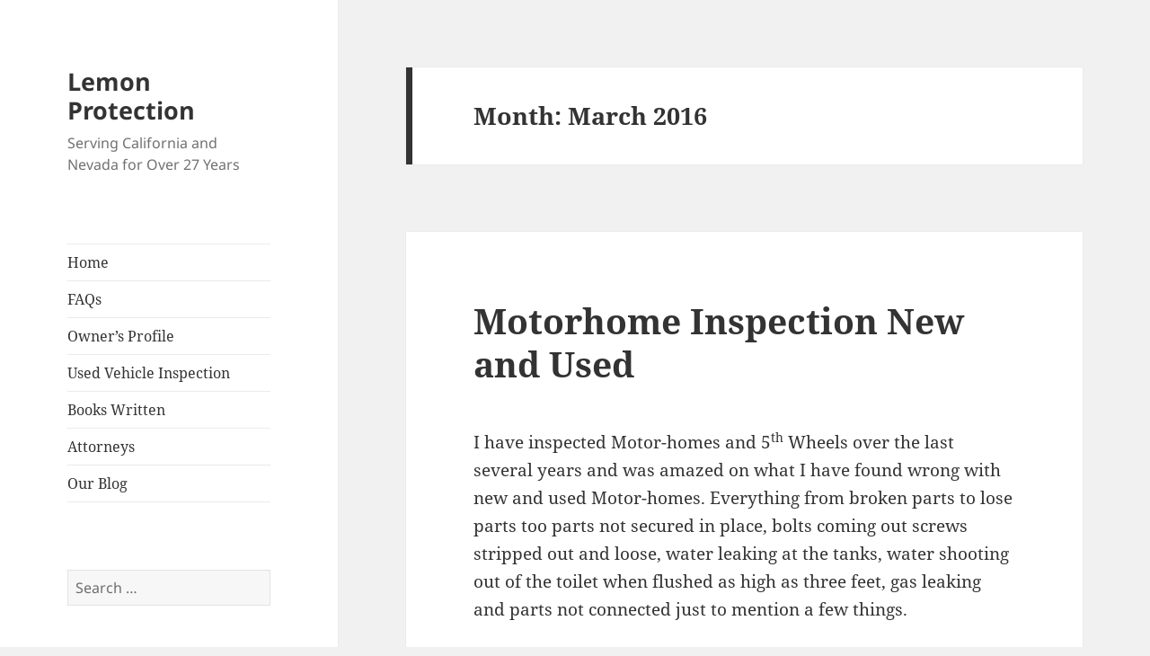

--- FILE ---
content_type: text/html; charset=UTF-8
request_url: https://lemonprotection.com/blog/?m=201603
body_size: 49187
content:
<!DOCTYPE html>
<html lang="en-US" class="no-js">
<head>
	<meta charset="UTF-8">
	<meta name="viewport" content="width=device-width, initial-scale=1.0">
	<link rel="profile" href="https://gmpg.org/xfn/11">
	<link rel="pingback" href="https://lemonprotection.com/blog/xmlrpc.php">
	<script>(function(html){html.className = html.className.replace(/\bno-js\b/,'js')})(document.documentElement);</script>
<title>March 2016 &#8211; Lemon Protection</title>
<meta name='robots' content='max-image-preview:large' />
	<style>img:is([sizes="auto" i], [sizes^="auto," i]) { contain-intrinsic-size: 3000px 1500px }</style>
	<link rel='dns-prefetch' href='//secure.gravatar.com' />
<link rel='dns-prefetch' href='//stats.wp.com' />
<link rel='dns-prefetch' href='//v0.wordpress.com' />
<link rel='dns-prefetch' href='//widgets.wp.com' />
<link rel='dns-prefetch' href='//s0.wp.com' />
<link rel='dns-prefetch' href='//0.gravatar.com' />
<link rel='dns-prefetch' href='//1.gravatar.com' />
<link rel='dns-prefetch' href='//2.gravatar.com' />
<link rel="alternate" type="application/rss+xml" title="Lemon Protection &raquo; Feed" href="https://lemonprotection.com/blog/?feed=rss2" />
<link rel="alternate" type="application/rss+xml" title="Lemon Protection &raquo; Comments Feed" href="https://lemonprotection.com/blog/?feed=comments-rss2" />
<script>
window._wpemojiSettings = {"baseUrl":"https:\/\/s.w.org\/images\/core\/emoji\/16.0.1\/72x72\/","ext":".png","svgUrl":"https:\/\/s.w.org\/images\/core\/emoji\/16.0.1\/svg\/","svgExt":".svg","source":{"concatemoji":"https:\/\/lemonprotection.com\/blog\/wp-includes\/js\/wp-emoji-release.min.js?ver=6.8.3"}};
/*! This file is auto-generated */
!function(s,n){var o,i,e;function c(e){try{var t={supportTests:e,timestamp:(new Date).valueOf()};sessionStorage.setItem(o,JSON.stringify(t))}catch(e){}}function p(e,t,n){e.clearRect(0,0,e.canvas.width,e.canvas.height),e.fillText(t,0,0);var t=new Uint32Array(e.getImageData(0,0,e.canvas.width,e.canvas.height).data),a=(e.clearRect(0,0,e.canvas.width,e.canvas.height),e.fillText(n,0,0),new Uint32Array(e.getImageData(0,0,e.canvas.width,e.canvas.height).data));return t.every(function(e,t){return e===a[t]})}function u(e,t){e.clearRect(0,0,e.canvas.width,e.canvas.height),e.fillText(t,0,0);for(var n=e.getImageData(16,16,1,1),a=0;a<n.data.length;a++)if(0!==n.data[a])return!1;return!0}function f(e,t,n,a){switch(t){case"flag":return n(e,"\ud83c\udff3\ufe0f\u200d\u26a7\ufe0f","\ud83c\udff3\ufe0f\u200b\u26a7\ufe0f")?!1:!n(e,"\ud83c\udde8\ud83c\uddf6","\ud83c\udde8\u200b\ud83c\uddf6")&&!n(e,"\ud83c\udff4\udb40\udc67\udb40\udc62\udb40\udc65\udb40\udc6e\udb40\udc67\udb40\udc7f","\ud83c\udff4\u200b\udb40\udc67\u200b\udb40\udc62\u200b\udb40\udc65\u200b\udb40\udc6e\u200b\udb40\udc67\u200b\udb40\udc7f");case"emoji":return!a(e,"\ud83e\udedf")}return!1}function g(e,t,n,a){var r="undefined"!=typeof WorkerGlobalScope&&self instanceof WorkerGlobalScope?new OffscreenCanvas(300,150):s.createElement("canvas"),o=r.getContext("2d",{willReadFrequently:!0}),i=(o.textBaseline="top",o.font="600 32px Arial",{});return e.forEach(function(e){i[e]=t(o,e,n,a)}),i}function t(e){var t=s.createElement("script");t.src=e,t.defer=!0,s.head.appendChild(t)}"undefined"!=typeof Promise&&(o="wpEmojiSettingsSupports",i=["flag","emoji"],n.supports={everything:!0,everythingExceptFlag:!0},e=new Promise(function(e){s.addEventListener("DOMContentLoaded",e,{once:!0})}),new Promise(function(t){var n=function(){try{var e=JSON.parse(sessionStorage.getItem(o));if("object"==typeof e&&"number"==typeof e.timestamp&&(new Date).valueOf()<e.timestamp+604800&&"object"==typeof e.supportTests)return e.supportTests}catch(e){}return null}();if(!n){if("undefined"!=typeof Worker&&"undefined"!=typeof OffscreenCanvas&&"undefined"!=typeof URL&&URL.createObjectURL&&"undefined"!=typeof Blob)try{var e="postMessage("+g.toString()+"("+[JSON.stringify(i),f.toString(),p.toString(),u.toString()].join(",")+"));",a=new Blob([e],{type:"text/javascript"}),r=new Worker(URL.createObjectURL(a),{name:"wpTestEmojiSupports"});return void(r.onmessage=function(e){c(n=e.data),r.terminate(),t(n)})}catch(e){}c(n=g(i,f,p,u))}t(n)}).then(function(e){for(var t in e)n.supports[t]=e[t],n.supports.everything=n.supports.everything&&n.supports[t],"flag"!==t&&(n.supports.everythingExceptFlag=n.supports.everythingExceptFlag&&n.supports[t]);n.supports.everythingExceptFlag=n.supports.everythingExceptFlag&&!n.supports.flag,n.DOMReady=!1,n.readyCallback=function(){n.DOMReady=!0}}).then(function(){return e}).then(function(){var e;n.supports.everything||(n.readyCallback(),(e=n.source||{}).concatemoji?t(e.concatemoji):e.wpemoji&&e.twemoji&&(t(e.twemoji),t(e.wpemoji)))}))}((window,document),window._wpemojiSettings);
</script>
<link rel='stylesheet' id='twentyfifteen-jetpack-css' href='https://lemonprotection.com/blog/wp-content/plugins/jetpack/modules/theme-tools/compat/twentyfifteen.css?ver=15.0' media='all' />
<style id='wp-emoji-styles-inline-css'>

	img.wp-smiley, img.emoji {
		display: inline !important;
		border: none !important;
		box-shadow: none !important;
		height: 1em !important;
		width: 1em !important;
		margin: 0 0.07em !important;
		vertical-align: -0.1em !important;
		background: none !important;
		padding: 0 !important;
	}
</style>
<link rel='stylesheet' id='wp-block-library-css' href='https://lemonprotection.com/blog/wp-includes/css/dist/block-library/style.min.css?ver=6.8.3' media='all' />
<style id='wp-block-library-theme-inline-css'>
.wp-block-audio :where(figcaption){color:#555;font-size:13px;text-align:center}.is-dark-theme .wp-block-audio :where(figcaption){color:#ffffffa6}.wp-block-audio{margin:0 0 1em}.wp-block-code{border:1px solid #ccc;border-radius:4px;font-family:Menlo,Consolas,monaco,monospace;padding:.8em 1em}.wp-block-embed :where(figcaption){color:#555;font-size:13px;text-align:center}.is-dark-theme .wp-block-embed :where(figcaption){color:#ffffffa6}.wp-block-embed{margin:0 0 1em}.blocks-gallery-caption{color:#555;font-size:13px;text-align:center}.is-dark-theme .blocks-gallery-caption{color:#ffffffa6}:root :where(.wp-block-image figcaption){color:#555;font-size:13px;text-align:center}.is-dark-theme :root :where(.wp-block-image figcaption){color:#ffffffa6}.wp-block-image{margin:0 0 1em}.wp-block-pullquote{border-bottom:4px solid;border-top:4px solid;color:currentColor;margin-bottom:1.75em}.wp-block-pullquote cite,.wp-block-pullquote footer,.wp-block-pullquote__citation{color:currentColor;font-size:.8125em;font-style:normal;text-transform:uppercase}.wp-block-quote{border-left:.25em solid;margin:0 0 1.75em;padding-left:1em}.wp-block-quote cite,.wp-block-quote footer{color:currentColor;font-size:.8125em;font-style:normal;position:relative}.wp-block-quote:where(.has-text-align-right){border-left:none;border-right:.25em solid;padding-left:0;padding-right:1em}.wp-block-quote:where(.has-text-align-center){border:none;padding-left:0}.wp-block-quote.is-large,.wp-block-quote.is-style-large,.wp-block-quote:where(.is-style-plain){border:none}.wp-block-search .wp-block-search__label{font-weight:700}.wp-block-search__button{border:1px solid #ccc;padding:.375em .625em}:where(.wp-block-group.has-background){padding:1.25em 2.375em}.wp-block-separator.has-css-opacity{opacity:.4}.wp-block-separator{border:none;border-bottom:2px solid;margin-left:auto;margin-right:auto}.wp-block-separator.has-alpha-channel-opacity{opacity:1}.wp-block-separator:not(.is-style-wide):not(.is-style-dots){width:100px}.wp-block-separator.has-background:not(.is-style-dots){border-bottom:none;height:1px}.wp-block-separator.has-background:not(.is-style-wide):not(.is-style-dots){height:2px}.wp-block-table{margin:0 0 1em}.wp-block-table td,.wp-block-table th{word-break:normal}.wp-block-table :where(figcaption){color:#555;font-size:13px;text-align:center}.is-dark-theme .wp-block-table :where(figcaption){color:#ffffffa6}.wp-block-video :where(figcaption){color:#555;font-size:13px;text-align:center}.is-dark-theme .wp-block-video :where(figcaption){color:#ffffffa6}.wp-block-video{margin:0 0 1em}:root :where(.wp-block-template-part.has-background){margin-bottom:0;margin-top:0;padding:1.25em 2.375em}
</style>
<style id='classic-theme-styles-inline-css'>
/*! This file is auto-generated */
.wp-block-button__link{color:#fff;background-color:#32373c;border-radius:9999px;box-shadow:none;text-decoration:none;padding:calc(.667em + 2px) calc(1.333em + 2px);font-size:1.125em}.wp-block-file__button{background:#32373c;color:#fff;text-decoration:none}
</style>
<link rel='stylesheet' id='mediaelement-css' href='https://lemonprotection.com/blog/wp-includes/js/mediaelement/mediaelementplayer-legacy.min.css?ver=4.2.17' media='all' />
<link rel='stylesheet' id='wp-mediaelement-css' href='https://lemonprotection.com/blog/wp-includes/js/mediaelement/wp-mediaelement.min.css?ver=6.8.3' media='all' />
<style id='jetpack-sharing-buttons-style-inline-css'>
.jetpack-sharing-buttons__services-list{display:flex;flex-direction:row;flex-wrap:wrap;gap:0;list-style-type:none;margin:5px;padding:0}.jetpack-sharing-buttons__services-list.has-small-icon-size{font-size:12px}.jetpack-sharing-buttons__services-list.has-normal-icon-size{font-size:16px}.jetpack-sharing-buttons__services-list.has-large-icon-size{font-size:24px}.jetpack-sharing-buttons__services-list.has-huge-icon-size{font-size:36px}@media print{.jetpack-sharing-buttons__services-list{display:none!important}}.editor-styles-wrapper .wp-block-jetpack-sharing-buttons{gap:0;padding-inline-start:0}ul.jetpack-sharing-buttons__services-list.has-background{padding:1.25em 2.375em}
</style>
<style id='global-styles-inline-css'>
:root{--wp--preset--aspect-ratio--square: 1;--wp--preset--aspect-ratio--4-3: 4/3;--wp--preset--aspect-ratio--3-4: 3/4;--wp--preset--aspect-ratio--3-2: 3/2;--wp--preset--aspect-ratio--2-3: 2/3;--wp--preset--aspect-ratio--16-9: 16/9;--wp--preset--aspect-ratio--9-16: 9/16;--wp--preset--color--black: #000000;--wp--preset--color--cyan-bluish-gray: #abb8c3;--wp--preset--color--white: #fff;--wp--preset--color--pale-pink: #f78da7;--wp--preset--color--vivid-red: #cf2e2e;--wp--preset--color--luminous-vivid-orange: #ff6900;--wp--preset--color--luminous-vivid-amber: #fcb900;--wp--preset--color--light-green-cyan: #7bdcb5;--wp--preset--color--vivid-green-cyan: #00d084;--wp--preset--color--pale-cyan-blue: #8ed1fc;--wp--preset--color--vivid-cyan-blue: #0693e3;--wp--preset--color--vivid-purple: #9b51e0;--wp--preset--color--dark-gray: #111;--wp--preset--color--light-gray: #f1f1f1;--wp--preset--color--yellow: #f4ca16;--wp--preset--color--dark-brown: #352712;--wp--preset--color--medium-pink: #e53b51;--wp--preset--color--light-pink: #ffe5d1;--wp--preset--color--dark-purple: #2e2256;--wp--preset--color--purple: #674970;--wp--preset--color--blue-gray: #22313f;--wp--preset--color--bright-blue: #55c3dc;--wp--preset--color--light-blue: #e9f2f9;--wp--preset--gradient--vivid-cyan-blue-to-vivid-purple: linear-gradient(135deg,rgba(6,147,227,1) 0%,rgb(155,81,224) 100%);--wp--preset--gradient--light-green-cyan-to-vivid-green-cyan: linear-gradient(135deg,rgb(122,220,180) 0%,rgb(0,208,130) 100%);--wp--preset--gradient--luminous-vivid-amber-to-luminous-vivid-orange: linear-gradient(135deg,rgba(252,185,0,1) 0%,rgba(255,105,0,1) 100%);--wp--preset--gradient--luminous-vivid-orange-to-vivid-red: linear-gradient(135deg,rgba(255,105,0,1) 0%,rgb(207,46,46) 100%);--wp--preset--gradient--very-light-gray-to-cyan-bluish-gray: linear-gradient(135deg,rgb(238,238,238) 0%,rgb(169,184,195) 100%);--wp--preset--gradient--cool-to-warm-spectrum: linear-gradient(135deg,rgb(74,234,220) 0%,rgb(151,120,209) 20%,rgb(207,42,186) 40%,rgb(238,44,130) 60%,rgb(251,105,98) 80%,rgb(254,248,76) 100%);--wp--preset--gradient--blush-light-purple: linear-gradient(135deg,rgb(255,206,236) 0%,rgb(152,150,240) 100%);--wp--preset--gradient--blush-bordeaux: linear-gradient(135deg,rgb(254,205,165) 0%,rgb(254,45,45) 50%,rgb(107,0,62) 100%);--wp--preset--gradient--luminous-dusk: linear-gradient(135deg,rgb(255,203,112) 0%,rgb(199,81,192) 50%,rgb(65,88,208) 100%);--wp--preset--gradient--pale-ocean: linear-gradient(135deg,rgb(255,245,203) 0%,rgb(182,227,212) 50%,rgb(51,167,181) 100%);--wp--preset--gradient--electric-grass: linear-gradient(135deg,rgb(202,248,128) 0%,rgb(113,206,126) 100%);--wp--preset--gradient--midnight: linear-gradient(135deg,rgb(2,3,129) 0%,rgb(40,116,252) 100%);--wp--preset--gradient--dark-gray-gradient-gradient: linear-gradient(90deg, rgba(17,17,17,1) 0%, rgba(42,42,42,1) 100%);--wp--preset--gradient--light-gray-gradient: linear-gradient(90deg, rgba(241,241,241,1) 0%, rgba(215,215,215,1) 100%);--wp--preset--gradient--white-gradient: linear-gradient(90deg, rgba(255,255,255,1) 0%, rgba(230,230,230,1) 100%);--wp--preset--gradient--yellow-gradient: linear-gradient(90deg, rgba(244,202,22,1) 0%, rgba(205,168,10,1) 100%);--wp--preset--gradient--dark-brown-gradient: linear-gradient(90deg, rgba(53,39,18,1) 0%, rgba(91,67,31,1) 100%);--wp--preset--gradient--medium-pink-gradient: linear-gradient(90deg, rgba(229,59,81,1) 0%, rgba(209,28,51,1) 100%);--wp--preset--gradient--light-pink-gradient: linear-gradient(90deg, rgba(255,229,209,1) 0%, rgba(255,200,158,1) 100%);--wp--preset--gradient--dark-purple-gradient: linear-gradient(90deg, rgba(46,34,86,1) 0%, rgba(66,48,123,1) 100%);--wp--preset--gradient--purple-gradient: linear-gradient(90deg, rgba(103,73,112,1) 0%, rgba(131,93,143,1) 100%);--wp--preset--gradient--blue-gray-gradient: linear-gradient(90deg, rgba(34,49,63,1) 0%, rgba(52,75,96,1) 100%);--wp--preset--gradient--bright-blue-gradient: linear-gradient(90deg, rgba(85,195,220,1) 0%, rgba(43,180,211,1) 100%);--wp--preset--gradient--light-blue-gradient: linear-gradient(90deg, rgba(233,242,249,1) 0%, rgba(193,218,238,1) 100%);--wp--preset--font-size--small: 13px;--wp--preset--font-size--medium: 20px;--wp--preset--font-size--large: 36px;--wp--preset--font-size--x-large: 42px;--wp--preset--spacing--20: 0.44rem;--wp--preset--spacing--30: 0.67rem;--wp--preset--spacing--40: 1rem;--wp--preset--spacing--50: 1.5rem;--wp--preset--spacing--60: 2.25rem;--wp--preset--spacing--70: 3.38rem;--wp--preset--spacing--80: 5.06rem;--wp--preset--shadow--natural: 6px 6px 9px rgba(0, 0, 0, 0.2);--wp--preset--shadow--deep: 12px 12px 50px rgba(0, 0, 0, 0.4);--wp--preset--shadow--sharp: 6px 6px 0px rgba(0, 0, 0, 0.2);--wp--preset--shadow--outlined: 6px 6px 0px -3px rgba(255, 255, 255, 1), 6px 6px rgba(0, 0, 0, 1);--wp--preset--shadow--crisp: 6px 6px 0px rgba(0, 0, 0, 1);}:where(.is-layout-flex){gap: 0.5em;}:where(.is-layout-grid){gap: 0.5em;}body .is-layout-flex{display: flex;}.is-layout-flex{flex-wrap: wrap;align-items: center;}.is-layout-flex > :is(*, div){margin: 0;}body .is-layout-grid{display: grid;}.is-layout-grid > :is(*, div){margin: 0;}:where(.wp-block-columns.is-layout-flex){gap: 2em;}:where(.wp-block-columns.is-layout-grid){gap: 2em;}:where(.wp-block-post-template.is-layout-flex){gap: 1.25em;}:where(.wp-block-post-template.is-layout-grid){gap: 1.25em;}.has-black-color{color: var(--wp--preset--color--black) !important;}.has-cyan-bluish-gray-color{color: var(--wp--preset--color--cyan-bluish-gray) !important;}.has-white-color{color: var(--wp--preset--color--white) !important;}.has-pale-pink-color{color: var(--wp--preset--color--pale-pink) !important;}.has-vivid-red-color{color: var(--wp--preset--color--vivid-red) !important;}.has-luminous-vivid-orange-color{color: var(--wp--preset--color--luminous-vivid-orange) !important;}.has-luminous-vivid-amber-color{color: var(--wp--preset--color--luminous-vivid-amber) !important;}.has-light-green-cyan-color{color: var(--wp--preset--color--light-green-cyan) !important;}.has-vivid-green-cyan-color{color: var(--wp--preset--color--vivid-green-cyan) !important;}.has-pale-cyan-blue-color{color: var(--wp--preset--color--pale-cyan-blue) !important;}.has-vivid-cyan-blue-color{color: var(--wp--preset--color--vivid-cyan-blue) !important;}.has-vivid-purple-color{color: var(--wp--preset--color--vivid-purple) !important;}.has-black-background-color{background-color: var(--wp--preset--color--black) !important;}.has-cyan-bluish-gray-background-color{background-color: var(--wp--preset--color--cyan-bluish-gray) !important;}.has-white-background-color{background-color: var(--wp--preset--color--white) !important;}.has-pale-pink-background-color{background-color: var(--wp--preset--color--pale-pink) !important;}.has-vivid-red-background-color{background-color: var(--wp--preset--color--vivid-red) !important;}.has-luminous-vivid-orange-background-color{background-color: var(--wp--preset--color--luminous-vivid-orange) !important;}.has-luminous-vivid-amber-background-color{background-color: var(--wp--preset--color--luminous-vivid-amber) !important;}.has-light-green-cyan-background-color{background-color: var(--wp--preset--color--light-green-cyan) !important;}.has-vivid-green-cyan-background-color{background-color: var(--wp--preset--color--vivid-green-cyan) !important;}.has-pale-cyan-blue-background-color{background-color: var(--wp--preset--color--pale-cyan-blue) !important;}.has-vivid-cyan-blue-background-color{background-color: var(--wp--preset--color--vivid-cyan-blue) !important;}.has-vivid-purple-background-color{background-color: var(--wp--preset--color--vivid-purple) !important;}.has-black-border-color{border-color: var(--wp--preset--color--black) !important;}.has-cyan-bluish-gray-border-color{border-color: var(--wp--preset--color--cyan-bluish-gray) !important;}.has-white-border-color{border-color: var(--wp--preset--color--white) !important;}.has-pale-pink-border-color{border-color: var(--wp--preset--color--pale-pink) !important;}.has-vivid-red-border-color{border-color: var(--wp--preset--color--vivid-red) !important;}.has-luminous-vivid-orange-border-color{border-color: var(--wp--preset--color--luminous-vivid-orange) !important;}.has-luminous-vivid-amber-border-color{border-color: var(--wp--preset--color--luminous-vivid-amber) !important;}.has-light-green-cyan-border-color{border-color: var(--wp--preset--color--light-green-cyan) !important;}.has-vivid-green-cyan-border-color{border-color: var(--wp--preset--color--vivid-green-cyan) !important;}.has-pale-cyan-blue-border-color{border-color: var(--wp--preset--color--pale-cyan-blue) !important;}.has-vivid-cyan-blue-border-color{border-color: var(--wp--preset--color--vivid-cyan-blue) !important;}.has-vivid-purple-border-color{border-color: var(--wp--preset--color--vivid-purple) !important;}.has-vivid-cyan-blue-to-vivid-purple-gradient-background{background: var(--wp--preset--gradient--vivid-cyan-blue-to-vivid-purple) !important;}.has-light-green-cyan-to-vivid-green-cyan-gradient-background{background: var(--wp--preset--gradient--light-green-cyan-to-vivid-green-cyan) !important;}.has-luminous-vivid-amber-to-luminous-vivid-orange-gradient-background{background: var(--wp--preset--gradient--luminous-vivid-amber-to-luminous-vivid-orange) !important;}.has-luminous-vivid-orange-to-vivid-red-gradient-background{background: var(--wp--preset--gradient--luminous-vivid-orange-to-vivid-red) !important;}.has-very-light-gray-to-cyan-bluish-gray-gradient-background{background: var(--wp--preset--gradient--very-light-gray-to-cyan-bluish-gray) !important;}.has-cool-to-warm-spectrum-gradient-background{background: var(--wp--preset--gradient--cool-to-warm-spectrum) !important;}.has-blush-light-purple-gradient-background{background: var(--wp--preset--gradient--blush-light-purple) !important;}.has-blush-bordeaux-gradient-background{background: var(--wp--preset--gradient--blush-bordeaux) !important;}.has-luminous-dusk-gradient-background{background: var(--wp--preset--gradient--luminous-dusk) !important;}.has-pale-ocean-gradient-background{background: var(--wp--preset--gradient--pale-ocean) !important;}.has-electric-grass-gradient-background{background: var(--wp--preset--gradient--electric-grass) !important;}.has-midnight-gradient-background{background: var(--wp--preset--gradient--midnight) !important;}.has-small-font-size{font-size: var(--wp--preset--font-size--small) !important;}.has-medium-font-size{font-size: var(--wp--preset--font-size--medium) !important;}.has-large-font-size{font-size: var(--wp--preset--font-size--large) !important;}.has-x-large-font-size{font-size: var(--wp--preset--font-size--x-large) !important;}
:where(.wp-block-post-template.is-layout-flex){gap: 1.25em;}:where(.wp-block-post-template.is-layout-grid){gap: 1.25em;}
:where(.wp-block-columns.is-layout-flex){gap: 2em;}:where(.wp-block-columns.is-layout-grid){gap: 2em;}
:root :where(.wp-block-pullquote){font-size: 1.5em;line-height: 1.6;}
</style>
<link rel='stylesheet' id='twentyfifteen-fonts-css' href='https://lemonprotection.com/blog/wp-content/themes/twentyfifteen/assets/fonts/noto-sans-plus-noto-serif-plus-inconsolata.css?ver=20230328' media='all' />
<link rel='stylesheet' id='genericons-css' href='https://lemonprotection.com/blog/wp-content/plugins/jetpack/_inc/genericons/genericons/genericons.css?ver=3.1' media='all' />
<link rel='stylesheet' id='twentyfifteen-style-css' href='https://lemonprotection.com/blog/wp-content/themes/twentyfifteen/style.css?ver=20241112' media='all' />
<link rel='stylesheet' id='twentyfifteen-block-style-css' href='https://lemonprotection.com/blog/wp-content/themes/twentyfifteen/css/blocks.css?ver=20240715' media='all' />
<link rel='stylesheet' id='jetpack_likes-css' href='https://lemonprotection.com/blog/wp-content/plugins/jetpack/modules/likes/style.css?ver=15.0' media='all' />
<script src="https://lemonprotection.com/blog/wp-includes/js/jquery/jquery.min.js?ver=3.7.1" id="jquery-core-js"></script>
<script src="https://lemonprotection.com/blog/wp-includes/js/jquery/jquery-migrate.min.js?ver=3.4.1" id="jquery-migrate-js"></script>
<script id="twentyfifteen-script-js-extra">
var screenReaderText = {"expand":"<span class=\"screen-reader-text\">expand child menu<\/span>","collapse":"<span class=\"screen-reader-text\">collapse child menu<\/span>"};
</script>
<script src="https://lemonprotection.com/blog/wp-content/themes/twentyfifteen/js/functions.js?ver=20221101" id="twentyfifteen-script-js" defer data-wp-strategy="defer"></script>
<link rel="https://api.w.org/" href="https://lemonprotection.com/blog/index.php?rest_route=/" /><link rel="EditURI" type="application/rsd+xml" title="RSD" href="https://lemonprotection.com/blog/xmlrpc.php?rsd" />
<meta name="generator" content="WordPress 6.8.3" />
	<style>img#wpstats{display:none}</style>
		<style>.recentcomments a{display:inline !important;padding:0 !important;margin:0 !important;}</style>
<!-- Jetpack Open Graph Tags -->
<meta property="og:type" content="website" />
<meta property="og:title" content="March 2016 &#8211; Lemon Protection" />
<meta property="og:site_name" content="Lemon Protection" />
<meta property="og:image" content="https://s0.wp.com/i/blank.jpg" />
<meta property="og:image:width" content="200" />
<meta property="og:image:height" content="200" />
<meta property="og:image:alt" content="" />
<meta property="og:locale" content="en_US" />

<!-- End Jetpack Open Graph Tags -->
</head>

<body class="archive date wp-embed-responsive wp-theme-twentyfifteen">
<div id="page" class="hfeed site">
	<a class="skip-link screen-reader-text" href="#content">
		Skip to content	</a>

	<div id="sidebar" class="sidebar">
		<header id="masthead" class="site-header">
			<div class="site-branding">
										<p class="site-title"><a href="https://lemonprotection.com/blog/" rel="home">Lemon Protection</a></p>
												<p class="site-description">Serving California and Nevada for Over 27 Years</p>
										<button class="secondary-toggle">Menu and widgets</button>
			</div><!-- .site-branding -->
		</header><!-- .site-header -->

			<div id="secondary" class="secondary">

					<nav id="site-navigation" class="main-navigation">
				<div class="menu-top-navigation-container"><ul id="menu-top-navigation" class="nav-menu"><li id="menu-item-317" class="menu-item menu-item-type-custom menu-item-object-custom menu-item-317"><a href="https://lemonprotection.com/">Home</a></li>
<li id="menu-item-321" class="menu-item menu-item-type-custom menu-item-object-custom menu-item-321"><a href="https://lemonprotection.com/faq.html">FAQs</a></li>
<li id="menu-item-322" class="menu-item menu-item-type-custom menu-item-object-custom menu-item-322"><a href="https://lemonprotection.com/owner.html">Owner&#8217;s Profile</a></li>
<li id="menu-item-323" class="menu-item menu-item-type-custom menu-item-object-custom menu-item-323"><a href="https://lemonprotection.com/used.html">Used Vehicle Inspection</a></li>
<li id="menu-item-324" class="menu-item menu-item-type-custom menu-item-object-custom menu-item-324"><a href="https://lemonprotection.com/books.html">Books Written</a></li>
<li id="menu-item-325" class="menu-item menu-item-type-custom menu-item-object-custom menu-item-325"><a href="https://lemonprotection.com/attorneys.html">Attorneys</a></li>
<li id="menu-item-326" class="menu-item menu-item-type-custom menu-item-object-custom menu-item-home menu-item-326"><a href="https://lemonprotection.com/blog/">Our Blog</a></li>
</ul></div>			</nav><!-- .main-navigation -->
		
		
					<div id="widget-area" class="widget-area" role="complementary">
				<aside id="search-2" class="widget widget_search"><form role="search" method="get" class="search-form" action="https://lemonprotection.com/blog/">
				<label>
					<span class="screen-reader-text">Search for:</span>
					<input type="search" class="search-field" placeholder="Search &hellip;" value="" name="s" />
				</label>
				<input type="submit" class="search-submit screen-reader-text" value="Search" />
			</form></aside>
		<aside id="recent-posts-2" class="widget widget_recent_entries">
		<h2 class="widget-title">Recent Posts</h2><nav aria-label="Recent Posts">
		<ul>
											<li>
					<a href="https://lemonprotection.com/blog/?p=407">Mauricico the Plumber</a>
									</li>
											<li>
					<a href="https://lemonprotection.com/blog/?p=414">Antonio Tree Man</a>
									</li>
											<li>
					<a href="https://lemonprotection.com/blog/?p=403">LOW COST AUTO WINDSHIELD</a>
									</li>
											<li>
					<a href="https://lemonprotection.com/blog/?p=384">Red Light Ticket Scam Found</a>
									</li>
											<li>
					<a href="https://lemonprotection.com/blog/?p=375">Abortion over Adoption but NO Funeral,           Ever seen a Baby in Jars after Dissection ?</a>
									</li>
					</ul>

		</nav></aside><aside id="recent-comments-2" class="widget widget_recent_comments"><h2 class="widget-title">Recent Comments</h2><nav aria-label="Recent Comments"><ul id="recentcomments"><li class="recentcomments"><span class="comment-author-link"><a href="https://europeancuphistory.com/" class="url" rel="ugc external nofollow">คลิปหลุด</a></span> on <a href="https://lemonprotection.com/blog/?p=384#comment-144556">Red Light Ticket Scam Found</a></li><li class="recentcomments"><span class="comment-author-link">Michael Knowles</span> on <a href="https://lemonprotection.com/blog/?p=185#comment-132046">2012 -2015 FORD Focus and Fiesta Transmission Problems</a></li><li class="recentcomments"><span class="comment-author-link"><a href="https://www.youtube.com/watch?v=qWcBNFaDGB8" class="url" rel="ugc external nofollow">Moorpark Plumber</a></span> on <a href="https://lemonprotection.com/blog/?p=185#comment-131915">2012 -2015 FORD Focus and Fiesta Transmission Problems</a></li><li class="recentcomments"><span class="comment-author-link"><a href="http://shopping.rayoutletstores.com/" class="url" rel="ugc external nofollow">ray ban clubmaster</a></span> on <a href="https://lemonprotection.com/blog/?p=185#comment-131910">2012 -2015 FORD Focus and Fiesta Transmission Problems</a></li><li class="recentcomments"><span class="comment-author-link">Maria</span> on <a href="https://lemonprotection.com/blog/?p=36#comment-129619">How to Use the Ca Lemon Law to Your Advantage</a></li></ul></nav></aside><aside id="archives-2" class="widget widget_archive"><h2 class="widget-title">Archives</h2><nav aria-label="Archives">
			<ul>
					<li><a href='https://lemonprotection.com/blog/?m=202509'>September 2025</a></li>
	<li><a href='https://lemonprotection.com/blog/?m=202506'>June 2025</a></li>
	<li><a href='https://lemonprotection.com/blog/?m=202503'>March 2025</a></li>
	<li><a href='https://lemonprotection.com/blog/?m=202411'>November 2024</a></li>
	<li><a href='https://lemonprotection.com/blog/?m=202410'>October 2024</a></li>
	<li><a href='https://lemonprotection.com/blog/?m=202207'>July 2022</a></li>
	<li><a href='https://lemonprotection.com/blog/?m=202201'>January 2022</a></li>
	<li><a href='https://lemonprotection.com/blog/?m=202107'>July 2021</a></li>
	<li><a href='https://lemonprotection.com/blog/?m=202101'>January 2021</a></li>
	<li><a href='https://lemonprotection.com/blog/?m=202007'>July 2020</a></li>
	<li><a href='https://lemonprotection.com/blog/?m=201906'>June 2019</a></li>
	<li><a href='https://lemonprotection.com/blog/?m=201903'>March 2019</a></li>
	<li><a href='https://lemonprotection.com/blog/?m=201809'>September 2018</a></li>
	<li><a href='https://lemonprotection.com/blog/?m=201603'>March 2016</a></li>
	<li><a href='https://lemonprotection.com/blog/?m=201508'>August 2015</a></li>
	<li><a href='https://lemonprotection.com/blog/?m=201506'>June 2015</a></li>
	<li><a href='https://lemonprotection.com/blog/?m=201501'>January 2015</a></li>
	<li><a href='https://lemonprotection.com/blog/?m=201412'>December 2014</a></li>
	<li><a href='https://lemonprotection.com/blog/?m=201411'>November 2014</a></li>
	<li><a href='https://lemonprotection.com/blog/?m=201403'>March 2014</a></li>
	<li><a href='https://lemonprotection.com/blog/?m=201302'>February 2013</a></li>
	<li><a href='https://lemonprotection.com/blog/?m=201301'>January 2013</a></li>
	<li><a href='https://lemonprotection.com/blog/?m=201211'>November 2012</a></li>
	<li><a href='https://lemonprotection.com/blog/?m=201210'>October 2012</a></li>
	<li><a href='https://lemonprotection.com/blog/?m=201209'>September 2012</a></li>
			</ul>

			</nav></aside><aside id="categories-2" class="widget widget_categories"><h2 class="widget-title">Categories</h2><nav aria-label="Categories">
			<ul>
					<li class="cat-item cat-item-66"><a href="https://lemonprotection.com/blog/?cat=66">Accidents</a>
</li>
	<li class="cat-item cat-item-73"><a href="https://lemonprotection.com/blog/?cat=73">attorney</a>
</li>
	<li class="cat-item cat-item-67"><a href="https://lemonprotection.com/blog/?cat=67">car</a>
</li>
	<li class="cat-item cat-item-72"><a href="https://lemonprotection.com/blog/?cat=72">collision</a>
</li>
	<li class="cat-item cat-item-70"><a href="https://lemonprotection.com/blog/?cat=70">crash</a>
</li>
	<li class="cat-item cat-item-175"><a href="https://lemonprotection.com/blog/?cat=175">Disection, Baby, Babies, Aborted, Abortion, Healthy,</a>
</li>
	<li class="cat-item cat-item-84"><a href="https://lemonprotection.com/blog/?cat=84">Exercise</a>
</li>
	<li class="cat-item cat-item-187"><a href="https://lemonprotection.com/blog/?cat=187">Healthy, Baby, Adoption, Heart, Anger, Spitfullness,, Abandon, Seperation,</a>
</li>
	<li class="cat-item cat-item-56"><a href="https://lemonprotection.com/blog/?cat=56">Insurance</a>
</li>
	<li class="cat-item cat-item-65"><a href="https://lemonprotection.com/blog/?cat=65">Lemon Law</a>
</li>
	<li class="cat-item cat-item-71"><a href="https://lemonprotection.com/blog/?cat=71">rear end</a>
</li>
	<li class="cat-item cat-item-188"><a href="https://lemonprotection.com/blog/?cat=188">Red Light, Flash, Ticket, Court, Camera, Photo, Limit Line, Traffic Court,</a>
</li>
	<li class="cat-item cat-item-205"><a href="https://lemonprotection.com/blog/?cat=205">Tree, Service, Cut, Topping, Trimming, Haul Away</a>
</li>
	<li class="cat-item cat-item-68"><a href="https://lemonprotection.com/blog/?cat=68">truck</a>
</li>
	<li class="cat-item cat-item-59"><a href="https://lemonprotection.com/blog/?cat=59">True Story</a>
</li>
	<li class="cat-item cat-item-1"><a href="https://lemonprotection.com/blog/?cat=1">Uncategorized</a>
</li>
	<li class="cat-item cat-item-69"><a href="https://lemonprotection.com/blog/?cat=69">value loss</a>
</li>
	<li class="cat-item cat-item-64"><a href="https://lemonprotection.com/blog/?cat=64">Vehicles Lemon Law</a>
</li>
			</ul>

			</nav></aside><aside id="meta-2" class="widget widget_meta"><h2 class="widget-title">Meta</h2><nav aria-label="Meta">
		<ul>
						<li><a href="https://lemonprotection.com/blog/wp-login.php">Log in</a></li>
			<li><a href="https://lemonprotection.com/blog/?feed=rss2">Entries feed</a></li>
			<li><a href="https://lemonprotection.com/blog/?feed=comments-rss2">Comments feed</a></li>

			<li><a href="https://wordpress.org/">WordPress.org</a></li>
		</ul>

		</nav></aside>			</div><!-- .widget-area -->
		
	</div><!-- .secondary -->

	</div><!-- .sidebar -->

	<div id="content" class="site-content">

	<section id="primary" class="content-area">
		<main id="main" class="site-main">

		
			<header class="page-header">
				<h1 class="page-title">Month: <span>March 2016</span></h1>			</header><!-- .page-header -->

			
<article id="post-201" class="post-201 post type-post status-publish format-standard hentry category-lemon-law-2 category-truck category-true-story tag-5th-wheels tag-brake-down tag-breakdowns tag-buying tag-court tag-damaged tag-damages tag-fraud tag-inspection tag-lemon tag-mobil-home tag-motor-home tag-new tag-new-or-used tag-purchaseing tag-repairs tag-save tag-travel tag-used tag-used-vehicles tag-warranty">
	
	<header class="entry-header">
		<h2 class="entry-title"><a href="https://lemonprotection.com/blog/?p=201" rel="bookmark">Motorhome Inspection New and Used</a></h2>	</header><!-- .entry-header -->

	<div class="entry-content">
		<p>I have inspected Motor-homes and 5<sup>th</sup> Wheels over the last several years and was amazed on what I have found wrong with new and used Motor-homes. Everything from broken parts to lose parts too parts not secured in place, bolts coming out screws stripped out and loose, water leaking at the tanks, water shooting out of the toilet when flushed as high as three feet, gas leaking and parts not connected just to mention a few things.</p>
<p>After years of inspecting Motor-homes and 5<sup>th</sup> Wheels I thought it was time to let people know about what to look for when making a purchase of a new or used Motor-home.</p>
<p>You would not expect to find things wrong with a brand new Motor-home but the truth is the people working on these are not all trained certified mechanics, some are trained mechanics that find a job with these companies and then start doing what they are told to do. I am sure over time the men or women get better at what they do and in fact make better homes for the customer but still some things are left undone or improperly done because of the time to get them out the door.</p>
<p>I have written a new book on Motor-home Inspection and it covers the home from front to rear inside and out on things you can see and test before purchasing.</p>
<p>Some of my customers have stacks of document of complaints on their Motor-home and the major headaches they have in attempting to get them fixed. I do Lemon Law Inspection on them.</p>
<p>One of my customers had a near accident but a Truck driver behind saw what was happening and he blocked the two lanes next to her to give her time to pull over safely and that allowed her to get out and tie up some of the doors that had just fallen open. The doors fell open during travel because of bent or improperly mounted holding locks.</p>
<p>I have one customer coming out of Arizona and he had just purchased a Brand New Motor-home and less than 100 miles he observed his siding was peeling off, he pulled over and picked up the siding and went to a hardware store and purchased a box of screws and re-secured the siding. He drove to a dealership and they said you did a better job than we did and we can’t make the siding any better for you, you are OK to go. He left a little dazed at what he was told.</p>
<p>I have seen molding falling apart or broken during assembly when the parts should have been replaced but was not. This book I have written will save you a lot of headache and down time if you just take the time to do what I am telling you to do before you sign the contract, a lot of things you may find you can order them to be properly fixed before you take possession. If you take possession and then find things wrong you better be ready for a long hall on the process of getting things fixed that is if you can find an authorized dealership to do the work. I have seen some homes in the shop for as much as three months for a simple repairs because of parts on back order or the shop is just busy  to get to the work needed.</p>
<p>Tell a friend and if you want a copy of my book send me a $20.00 money order or check and I will send you a copy by Priority mail 3 to 5 day delivery.</p>
<p>Keep in mind those Motor-homes are protected under the Lemon Laws on New and CPO vehicles and 5th Wheels.</p>
<p>Thank you and tell a friend.</p>
<p>Jackie Winters</p>
<p>lemonprotection@yahoo.com</p>
	</div><!-- .entry-content -->

	
	<footer class="entry-footer">
		<span class="posted-on"><span class="screen-reader-text">Posted on </span><a href="https://lemonprotection.com/blog/?p=201" rel="bookmark"><time class="entry-date published" datetime="2016-03-30T17:27:32+00:00">March 30, 2016</time><time class="updated" datetime="2017-09-18T13:41:50+00:00">September 18, 2017</time></a></span><span class="byline"><span class="screen-reader-text">Author </span><span class="author vcard"><a class="url fn n" href="https://lemonprotection.com/blog/?author=2">lemonprotection</a></span></span><span class="cat-links"><span class="screen-reader-text">Categories </span><a href="https://lemonprotection.com/blog/?cat=65" rel="category">Lemon Law</a>, <a href="https://lemonprotection.com/blog/?cat=68" rel="category">truck</a>, <a href="https://lemonprotection.com/blog/?cat=59" rel="category">True Story</a></span><span class="tags-links"><span class="screen-reader-text">Tags </span><a href="https://lemonprotection.com/blog/?tag=5th-wheels" rel="tag">5th wheels</a>, <a href="https://lemonprotection.com/blog/?tag=brake-down" rel="tag">brake down</a>, <a href="https://lemonprotection.com/blog/?tag=breakdowns" rel="tag">breakdowns</a>, <a href="https://lemonprotection.com/blog/?tag=buying" rel="tag">Buying</a>, <a href="https://lemonprotection.com/blog/?tag=court" rel="tag">court</a>, <a href="https://lemonprotection.com/blog/?tag=damaged" rel="tag">damaged</a>, <a href="https://lemonprotection.com/blog/?tag=damages" rel="tag">damages</a>, <a href="https://lemonprotection.com/blog/?tag=fraud" rel="tag">fraud</a>, <a href="https://lemonprotection.com/blog/?tag=inspection" rel="tag">inspection</a>, <a href="https://lemonprotection.com/blog/?tag=lemon" rel="tag">Lemon</a>, <a href="https://lemonprotection.com/blog/?tag=mobil-home" rel="tag">Mobil Home</a>, <a href="https://lemonprotection.com/blog/?tag=motor-home" rel="tag">Motor home</a>, <a href="https://lemonprotection.com/blog/?tag=new" rel="tag">New</a>, <a href="https://lemonprotection.com/blog/?tag=new-or-used" rel="tag">new or used</a>, <a href="https://lemonprotection.com/blog/?tag=purchaseing" rel="tag">Purchaseing</a>, <a href="https://lemonprotection.com/blog/?tag=repairs" rel="tag">Repairs</a>, <a href="https://lemonprotection.com/blog/?tag=save" rel="tag">save</a>, <a href="https://lemonprotection.com/blog/?tag=travel" rel="tag">travel</a>, <a href="https://lemonprotection.com/blog/?tag=used" rel="tag">Used</a>, <a href="https://lemonprotection.com/blog/?tag=used-vehicles" rel="tag">Used vehicles</a>, <a href="https://lemonprotection.com/blog/?tag=warranty" rel="tag">Warranty</a></span>			</footer><!-- .entry-footer -->

</article><!-- #post-201 -->

<article id="post-193" class="post-193 post type-post status-publish format-standard hentry category-accidents-2 category-car category-collision category-crash category-insurance tag-accident tag-crashes tag-loss-of-value tag-money-owed">
	
	<header class="entry-header">
		<h2 class="entry-title"><a href="https://lemonprotection.com/blog/?p=193" rel="bookmark">Diminished Value Money from Accident Damages</a></h2>	</header><!-- .entry-header -->

	<div class="entry-content">
		<p>The Insurance Companies do not want you to know it is the law that you are entitled to get this loss of value when someone hits your car or truck and it is repaired.</p>
<p>I did a case on a new car for a woman who was hit with a loss of value of over 15K in repairs made to it. When she ask for the loss of value monies she is owed by law, her Insurance company told her the Insurance companies do not recognize loss of value because the car was repaired back to original condition.</p>
<p>The fact and truth is, it was not repaired back to original condition because no mechanic, no matter how good he is can make an original back to original condition for several reasons.</p>
<ul>
<li>The parts will likely be used parts from a Junk yard</li>
<li>The frame cannot be put back to original condition</li>
<li>The new buyer will not want a car for the true value when it has been in an accident and repaired</li>
<li>On vehicle with frame damage it is very likely the tires will wear out sooner than normal having edge wear, dog tracking and pulling to one side or the other</li>
<li>Accident vehicle sell for far less and the loss is absorbed by the owner of the vehicle.</li>
<li>Most people will not buy a vehicle that in an accident and repaired no matter how good it looks and if you sell a vehicle and do not disclose the accident, you can be prosecuted for fraud.</li>
</ul>
<p>Folks I am telling you this because I started Lemon Protection over 32 years ago for the sole purpose of helping people not get Ripped Off by crooked people we have to work with including mechanics, sales people and insurance diminished value claims.</p>
<p>Keep in mind, we pay the Insurance Company for this protection and still they hook and crook people as if it is costing them. The truth is, it cost nothing out of their pockets. The money spent to repair your vehicle is paid by the interests on money they have avoided to pay out and they do not lose any monies on your repair.</p>
<p>I heard on a news report the Insurance Companies have a 50 Billion Dollar reserve, this money came from not paying out claims when they should have paid. One attorney told me straight up when I ask him why do companies hold back paying when they know they should pay.</p>
<p>He answered and said Jackie we have thousands of people in line we own money to for their claims but if we give in and start paying them; everyone we owe will want their money so it is cheaper to fight in court and hopeful other will drop the cases and they have, we win even if we spend several hundred thousand dollars to fight one case.</p>
<p>Folk’s you can get this money owed to you, it is a battle but can be done if you are willing to go all the way. The reports I write have been awarded by the US Copyright offices a copyright to the formula instruction. I have had 6 court Judged allow my report to be used in court, I have two cases that have won and one was a complete surprise according to the attorney, we just had the loss of value on the car when we went to trial in a Lemon Law case.</p>
<p>I have one case with an attorney in Los Vegas and he sent me a letter telling me the Insurance Company did not want to see my report in a court of law so they settled. The insurance company actually paid him four times the original offer made him, the offer went from $1,000 to $4,543 to his benefit so he won without going to trial.</p>
<p>I read the diminished value report written by the Insurance company and it was full of lies, all the number were guessed at, my number have proof behind them and are solid and I have proven that to several court Judges in 402 hearing. In fact the Superior Court ordered State Farm to find a formula for the diminished value and they have not done it.</p>
<p>I put it upon myself to find the formula so I hired an expert Master Mathematician to find the formula and he did.</p>
<p>I have had over 700 deposition and 47 trials and I have never been impeached, no reason to lie when I have solid evidence that will hold its own in Trial. I work with over 15 law firms if anyone needs a good Lemon Law, Fraud or Diminished Value attorney let me know, I work with the best CA, NV and AZ have to offer.</p>
<p>Remember when you are seeking diminished value never say anything about the repairs to the insurance company because it will cost you the case, it is not about the repair, it is about the loss of value to the vehicle.</p>
<p>If your vehicle was in an accident and repaired you are owed that loss of value and I can help you get it as long as it is under $10,000 and above that you need an attorney. It takes time and patience and you may end up filing a small claims court case, the cost is small.</p>
<p>If you have me write a report for you I will appear in court to explain the report to the Judge for you. I <strong><span style="text-decoration: underline;">GUARANTEED </span></strong>I will not be asking you to pay my court fee if you lose the case, my court time is $250 and hour plus travel time of $40.00 an hour and parking fees. If you <span style="text-decoration: underline;">don’t </span>win you pay me <span style="text-decoration: underline;">nothing</span> and I will put that in writing.</p>
<p>As you know by now I have been a professional mechanic for over 32 years and still going strong and I want to help you, let me know if you want a report, all I need is a copy of the original estimate of repairs (if there is more than one estimate I will need those also) I charge $250 for the report and GUARANTEE it to hold up in court or you get a full refund.</p>
<p>God bless you and Thank you for reading, if it can help you or others please pass it on.</p>
<p>Jackie</p>
<p>Lemon Protection</p>
<p>800-700-0109</p>
	</div><!-- .entry-content -->

	
	<footer class="entry-footer">
		<span class="posted-on"><span class="screen-reader-text">Posted on </span><a href="https://lemonprotection.com/blog/?p=193" rel="bookmark"><time class="entry-date published" datetime="2016-03-16T18:30:09+00:00">March 16, 2016</time><time class="updated" datetime="2016-03-18T16:32:51+00:00">March 18, 2016</time></a></span><span class="byline"><span class="screen-reader-text">Author </span><span class="author vcard"><a class="url fn n" href="https://lemonprotection.com/blog/?author=2">lemonprotection</a></span></span><span class="cat-links"><span class="screen-reader-text">Categories </span><a href="https://lemonprotection.com/blog/?cat=66" rel="category">Accidents</a>, <a href="https://lemonprotection.com/blog/?cat=67" rel="category">car</a>, <a href="https://lemonprotection.com/blog/?cat=72" rel="category">collision</a>, <a href="https://lemonprotection.com/blog/?cat=70" rel="category">crash</a>, <a href="https://lemonprotection.com/blog/?cat=56" rel="category">Insurance</a></span><span class="tags-links"><span class="screen-reader-text">Tags </span><a href="https://lemonprotection.com/blog/?tag=accident" rel="tag">accident</a>, <a href="https://lemonprotection.com/blog/?tag=crashes" rel="tag">crashes</a>, <a href="https://lemonprotection.com/blog/?tag=loss-of-value" rel="tag">loss of value</a>, <a href="https://lemonprotection.com/blog/?tag=money-owed" rel="tag">money owed</a></span>			</footer><!-- .entry-footer -->

</article><!-- #post-193 -->

		</main><!-- .site-main -->
	</section><!-- .content-area -->


	</div><!-- .site-content -->

	<footer id="colophon" class="site-footer">
		<div class="site-info">
									<a href="https://wordpress.org/" class="imprint">
				Proudly powered by WordPress			</a>
		</div><!-- .site-info -->
	</footer><!-- .site-footer -->

</div><!-- .site -->

<script id="jetpack-stats-js-before">
_stq = window._stq || [];
_stq.push([ "view", JSON.parse("{\"v\":\"ext\",\"blog\":\"53930870\",\"post\":\"0\",\"tz\":\"0\",\"srv\":\"lemonprotection.com\",\"arch_date\":\"\",\"arch_results\":\"2\",\"j\":\"1:15.0\"}") ]);
_stq.push([ "clickTrackerInit", "53930870", "0" ]);
</script>
<script src="https://stats.wp.com/e-202604.js" id="jetpack-stats-js" defer data-wp-strategy="defer"></script>

</body>
</html>
